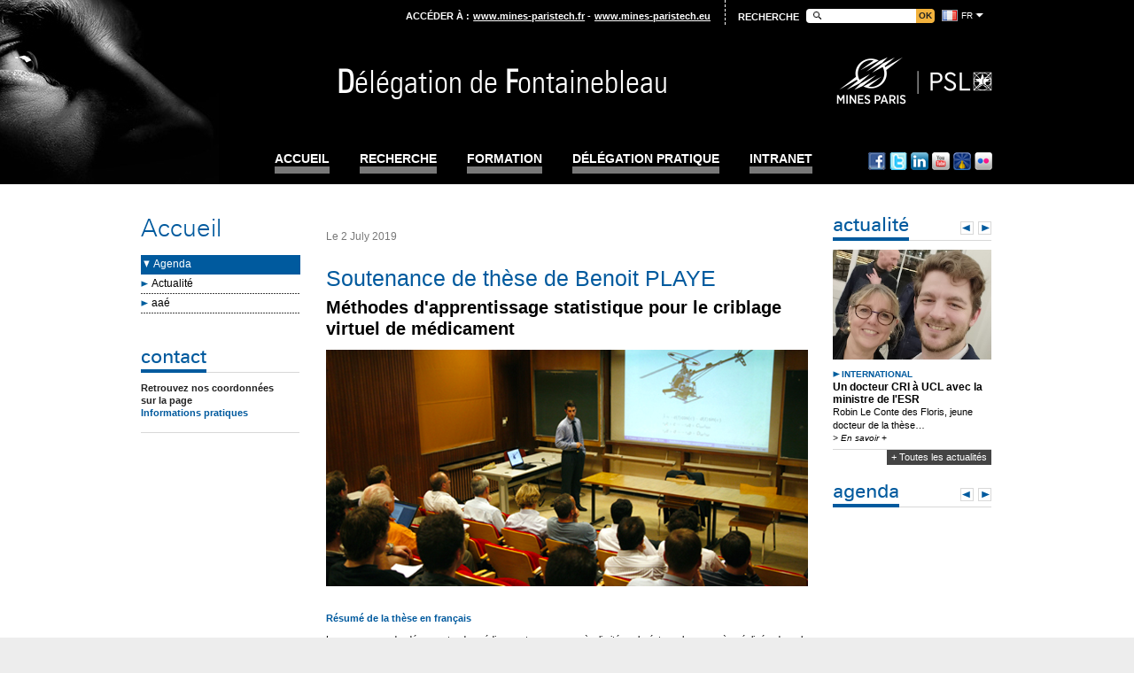

--- FILE ---
content_type: text/html; charset=iso-8859-1
request_url: https://www.fbleau.minesparis.psl.eu/Accueil/Agenda/&?id=5733
body_size: 24861
content:
<!DOCTYPE HTML>
<html>
  <head>
    <meta charset="iso-8859-1">

    <!-- Commun -->
    <link rel="shortcut icon" href="/libmines/Outils/images/commun/favicon.ico">
    <link type="text/css" rel="stylesheet" href="/libmines/Outils/styles/commun.css"/>
    <link type="text/css" rel="stylesheet" href="/libmines/Outils/styles/police.css"/>
    <link type="text/css" rel="stylesheet" href="/libmines/Outils/styles/standard.css"/>
    <link type="text/css" rel="stylesheet" href="/libmines/Outils/styles/module.css"/>
    <link type="text/css" rel="stylesheet" href="/libmines/Outils/styles/agenda.css"/>
    <link type="text/css" rel="stylesheet" href="/libmines/Outils/styles/actualite.css"/>
    <link type="text/css" rel="stylesheet" href="/libmines/Outils/styles/standard-impression.css" media="print"/>
    <script type="text/javascript" src="/libmines/Outils/javascript/jquery-1.7.1.min.js"></script>
    <script type="text/javascript" src="/libmines/Outils/javascript/jquery.jfontsize-1.0.js"></script>
    <script type="text/javascript" src="/libmines/Outils/javascript/slides.jquery.js"></script>
    <script type="text/javascript" src="/libmines/Outils/javascript/commun.js"></script>
    <script type="text/javascript" src="/libmines/Outils/javascript/module.js"></script>

    <!-- Satellite -->
    <link type="text/css" rel="stylesheet" href="/libmines/Outils/styles/satellite-commun.css">
    <link type="text/css" rel="stylesheet" href="/libmines/Outils/styles/satellite-tete.css">
    <link type="text/css" rel="stylesheet" href="/libmines/Outils/styles/satellite-pied.css">
    <link type="text/css" rel="stylesheet" href="/libmines/Outils/styles/satellite-accueil.css">
    <script type="text/javascript" src="/libmines/Outils/javascript/satellite-commun.js"></script>
    <script type="text/javascript" src="/libmines/Outils/javascript/satellite-accueil.js"></script>
    
    <!-- Specificites FONT -->
    <script type="text/javascript" src="/Gabarits/font.js"></script>
    <link type="text/css" rel="stylesheet" href="/Gabarits/font.css">
    
    <!--[if (gte IE 6)&(lte IE 8)]>
      <script type="text/javascript" src="javascript/selectivizr.js"></script>
    <![endif]-->
  </head>

  <body>
    <!-- Tête début -->
    <div id="tete-conteneur">
      <div id="tete">
      <div class="tete-site">
  <div class="conteneur-tete-site enveloppe">
    <div class="haut-tete-site">
      <div class="acceder">
        <span class="label">Accéder à :</span>
        <a href="http://www.mines-paristech.fr" class="lien-acceder">
          <span>www.mines-paristech.fr</span>
        </a>
        <a href="http://www.mines-paristech.eu" class="lien-acceder">
          <span>www.mines-paristech.eu</span>
        </a>
      </div>

      <div class="outils">
	
		<span class="label">Recherche</span>
	
		<form name="search" id="form-recherche" class="groupe" action="/search/index.php" target="_blank">
			<input type="text" id="champ-requete" name="q" value="" >
			<input type="hidden" name="action" value="search" />
			<input type="hidden" name="ss" value="ss" />
			<input type="hidden" name="lang" value="fr" />
    		<input type="submit" value="ok" id="bouton-rechercher" onClick="document.forms['search'].submit()">
		</form>

        <div id="liste-langues">
			<a href="l_i_e_n_f_r" class="element-langue drapeau-fr">fr</a>
			<!-- <a href="l_i_e_n_e_n" class="element-langue drapeau-en">en</a> -->
        </div>
        
      </div>
    </div>

    <div id="identite-tete-site" class="groupe">
        <div id="logo-site">
        	<div id="sigle-site">
      		<a href="/"><span></span></a>
      		</div>
      		<div id="nom-site">
      		<span>D</span>élégation de <span>F</span>ontainebleau
      		</div>
		</div>
		
      <div id="logo-mines">
        <a href="http://www.mines-paristech.fr" target="_blank"><img src="/libmines/Outils/images/satellite-commun/logo-mp-psl-176.png" alt="Mines ParisTech"></a>
      </div>
    </div>

    <div class="bandeau-tete-site">
      <!-- <img src="" alt=""> -->
    </div>

    <div id="menu-conteneur" class="groupe">
      <div id="menu">
	
		<div>
			<span><a href="https://www.fbleau.minesparis.psl.eu/Accueil/">Accueil</a></span><ul>
			<li><a href="https://www.fbleau.minesparis.psl.eu/Accueil/Agenda/">Agenda</a>
			<li><a href="https://www.fbleau.minesparis.psl.eu/Accueil//">Actualité</a>
			<li><a href="https://www.fbleau.minesparis.psl.eu/Accueil//">aaé</a></ul>
		</div>
		<div>
			<span><a href="https://www.fbleau.minesparis.psl.eu/Recherche/">Recherche</a></span>
		</div>
		<div>
			<span><a href="https://www.fbleau.minesparis.psl.eu/Formation/">Formation</a></span><ul>
			<li><a href="https://www.fbleau.minesparis.psl.eu/Formation//">Formation des ingénieurs civils et du corps technique de l'état</a>
			<li><a href="https://www.fbleau.minesparis.psl.eu/Formation//">Mastères spécialisés</a>
			<li><a href="https://www.fbleau.minesparis.psl.eu/Formation/Masters/">Masters</a>
			<li><a href="https://www.fbleau.minesparis.psl.eu/Formation/Formation-continue/">Formation continue</a></ul>
		</div>
		<div>
			<span><a href="https://www.fbleau.minesparis.psl.eu//">Délégation pratique</a></span><ul>
			<li><a href="https://www.fbleau.minesparis.psl.eu//Nous-contacter/">Nous contacter</a>
			<li><a href="https://www.fbleau.minesparis.psl.eu///">Actualités du site bellifontain</a>
			<li><a href="https://www.fbleau.minesparis.psl.eu///">Comment venir à MINES ParisTech Fontainebleau</a>
			<li><a href="https://www.fbleau.minesparis.psl.eu//Location-espaces/">Location espaces</a>
			<li><a href="https://www.fbleau.minesparis.psl.eu//Annuaire/">Annuaire</a></ul>
		</div>
		<div>
			<span><a href="https://www.fbleau.minesparis.psl.eu/INTRANET/">INTRANET</a></span>
		</div>
      </div>

      <div class="reseaux-sociaux">
        <a href="https://www.facebook.com/MinesParisTech" class="icone-facebook">Facebook</a>
        <a href="https://twitter.com/MINES_ParisTech" class="icone-twitter">Twitter</a>
        <a href="http://www.linkedin.com/company/16702?goback=%2Efcs_GLHD_mines+paris_false_*2_*2_*2_*2_*2_*2_*2_*2_*2_*2_*2_*2&trk=ncsrch_hits" class="icone-linkedin">Linkedin</a>
        <a href="http://www.youtube.com/user/MINESParisTech" class="icone-youtube">Youtube</a>
        <a href="http://www.dailymotion.com/MINES_ParisTech" class="icone-dailymotion">Dailymotion</a>
        <a href="http://www.flickr.com/photos/mines_paristech" class="icone-flickr">Flickr</a>
      </div>
    </div>
  </div>

  <div id="visuel-tete-site">
    <img src="/libmines/Outils/images/satellite-commun/site-tete-visuel.jpg" alt="">
  </div>
</div>

      </div>
    </div>
    <!-- Tête fin -->

    <!-- Corps début -->
    <div id="corps-conteneur">
      <div id="corps">
        <!-- Gauche début -->
        <div id="gauche">
          <!-- Sous-menu début -->
          <div id="sousmenu">
	  
   <h2>Accueil</h2><ul class="navGauche">
	<li class="actif"><a class="actif" href="https://www.fbleau.minesparis.psl.eu/Accueil/Agenda/">Agenda</a></li>
	<li class=""><a class="" href="https://www.fbleau.minesparis.psl.eu/Accueil//">Actualité</a></li>
	<li class=""><a class="" href="https://www.fbleau.minesparis.psl.eu/Accueil//">aaé</a></li></ul>
          </div>
          <!-- Sous-menu fin -->

          <!-- Webtv début -->
		  <!--w_e_b_t_v-->
          <!-- Webtv fin -->

          <!-- Contacts début -->
          
	<div class="module" id="contact">
		<h2>contact</h2>
		<p><strong>Retrouvez nos coordonnées<br /> sur la page</strong>
		<a href="/Accueil/Informations-pratiques/">Informations pratiques</a></p>
        </div>
          <!-- Contacts fin -->
        </div>
        <!-- Gauche fin -->

        <!-- Centre début -->
        <div id="centre">
          <!-- Page début -->
          <div id="page">
          
		<h1>Agenda de la délégation de Fontainebleau</h1>
		<h2>Retrouvez tous les événements passés ou à venir ...</h2>
		<p>
	
	<script language="Javascript">
		history.replaceState("", "", "Soutenance-de-these-de-Benoit-PLAYE/5733");
	</script> 
	<h3>Le  2 July 2019</h3>
		<h1>Soutenance de thèse de Benoit PLAYE</h1>
		<h2>Méthodes d'apprentissage statistique pour le criblage virtuel de médicament</h2><p><span style="text-align:center"><img alt="Soutenance de thèse de Benoit PLAYE" src="https://agenda.minesparis.psl.eu/Donnees/data57/5735-Soutenance-BR.png"  src="https://agenda.minesparis.psl.eu/Donnees/data57/5735-Soutenance-BR.png" style="width:544px;" title="Soutenance de thèse de Benoit PLAYE" /></span><span class="legende1" style="text-align:right"></span></p><h4>
	<b>R&eacute;sum&eacute; de la th&egrave;se en fran&ccedil;ais</b></h4>
<p style="text-align: justify;">
	Le processus de d&eacute;couverte de m&eacute;dicaments a un succ&egrave;s limit&eacute; malgr&eacute; tous les progr&egrave;s r&eacute;alis&eacute;s dans la compr&eacute;hension des maladies et les avanc&eacute;es technologiques. En effet, on estime actuellement que le d&eacute;veloppement d&#39;un m&eacute;dicament n&eacute;cessite environ 1,8 milliard de dollars am&eacute;ricains sur environ 13 ans. Nous nous concentrons dans cette th&egrave;se sur des approches statistiques qui criblent virtuellement un grand ensemble de compos&eacute;s chimique contre un grand nombre de prot&eacute;ines, dans le but de faciliter et guider la d&eacute;couverte de m&eacute;dicaments. Leurs applications sont versatiles: elles permettent d&#39;identifier des candidats m&eacute;dicaments pour des cibles th&eacute;rapeutiques connues, d&#39;identifier la cible et le m&eacute;canisme d&#39;action de m&eacute;dicaments d&eacute;couverts par des tests ph&eacute;notypiques, ou d&#39;anticiper des effets secondaires potentiels en identifiant les cibles secondaires potentielles, ou de repositionner des m&eacute;dicaments connues dans de nouvelles indications th&eacute;rapeutiques. Cette th&egrave;se est con&ccedil;ue selon deux cadres d&#39;approches de criblage virtuel de mol&eacute;cules: les approches dans lesquelles les donn&eacute;es sont d&eacute;crites num&eacute;riquement sur la base des connaissances des experts, et les approches bas&eacute;es sur l&#39;apprentissage automatique de la repr&eacute;sentation num&eacute;rique &agrave; partir du graphe mol&eacute;culaire et de la s&eacute;quence prot&eacute;ique. Nous discutons ces approches et les appliquons dans le contexte du criblage virtuel pour guider la d&eacute;couverte de m&eacute;dicaments.</p>
<h4>
	<b>R&eacute;sum&eacute; de la th&egrave;se en anglais</b></h4>
<p style="text-align: justify;">
	The rational drug discovery process has limited success despite all the advances in understanding diseases, and technological breakthroughs. Indeed, the process of drug development is currently estimated to require about 1.8 billion US dollars over about 13 years on average. Computational approaches appear as promising ways to facilitate the tedious task of drug discovery. We focus in this thesis on statistical approaches which virtually screen a large set of compounds against a large set of proteins, which can help to identify active molecules.Their applications are versatile: they can identify drug candidates for known therapeutic targets, identify the target and the mechanism of action of drugs discovered by phenotypic tests, anticipate potential side effects by identifying secondary protein targets or to suggest repositioning of known drugs in new therapeutic indications. This thesis is conceived following two lines of approaches to perform drug virtual screening: data-blinded feature-based approaches (in which molecules and proteins are numerically described based on experts&#39; knowledge), and data-driven feature-based approaches (in which compounds and proteins numerical descriptors are learned automatically from the chemical graph and the protein sequence). We discuss these approaches, and also propose a couple of applications of virtual screening to guide the drug discovery process.</p>
<p style="text-align: justify;">
	<b>Titre anglais</b> : Machine learning methods for drug virtual screening<br />
	<b>Date de soutenance</b>&nbsp;: mardi 2 juillet 2019 &agrave; h00<br />
	<b>Adresse de soutenance</b>&nbsp;: 60 Boulevard Saint-Michel, 75006 Paris - L109<br />
	<b>Directeur de th&egrave;se</b>&nbsp;: V&eacute;ronique STOVEN</p>

		<span><a target="_blank"  target="_blank" href="http://www.mines-paristech.fr/Formation/Doctorat/Soutenances-a-venir/Detail/Benoit-PLAYE/75654">&gt;&nbsp;plus d'informations sur le site d&eacute;di&eacute; </a></span>

<!-- metas title/description/canonical -->
<title>Soutenance de thèse de Benoit PLAYE - Mines Paris - PSL</title>
<meta name="Description" content="L'école d'ingénieurs MINES ParisTech vous invite à la soutenance de thèse de Benoit PLAYE" />
<link rel="canonical"  target="_blank" href="http://www.mines-paristech.fr/Agenda/Soutenance-de-these-de-Benoit-PLAYE/5733" />

<!-- facebook -->
<meta property="og:title" content="Mines Paris - PSL / Soutenance de thèse de Benoit PLAYE" />
<meta property="og:url" content="http://www.fbleau.minesparis.psl.eu/Accueil/Agenda/Soutenance-de-these-de-Benoit-PLAYE/5733" />
<meta property="og:image" content="https://agenda.minesparis.psl.eu/Donnees/data57/5735-Soutenance-BR.png" />
<meta property="og:description" content="R&eacute;sum&eacute; de la th&egrave;se en fran&ccedil;ais Le processus de d&eacute;couverte de m&eacute;dicaments a un&#133;">

<!-- g+ -->
<meta itemprop="name" content="Mines Paris - PSL / Soutenance de thèse de Benoit PLAYE - ">
<meta itemprop="description" content="R&eacute;sum&eacute; de la th&egrave;se en fran&ccedil;ais Le processus de d&eacute;couverte de m&eacute;dicaments a un&#133;">
<meta itemprop="image" content="https://agenda.minesparis.psl.eu/Donnees/data57/5735-Soutenance-BR.png">
</p>


<!-- metas title/description/canonical -->
<title>Agenda de la délégation de Fontainebleau - Mines Paris - PSL</title>
<meta name="Description" content="" />
<link rel="canonical" href="http://www.fbleau.minesparis.psl.eu/Accueil/Agenda/&?id=5733" />

<!-- facebook -->
<meta property="og:title" content="Mines Paris - PSL / Agenda de la délégation de Fontainebleau" />
<meta property="og:url" content="http://www.fbleau.minesparis.psl.eu/Accueil/Agenda/&?id=5733" />
<meta property="og:image" content="" />
<meta property="og:description" content="">

<!-- g+ -->
<meta itemprop="name" content="Mines Paris - PSL / Agenda de la délégation de Fontainebleau - ">
<meta itemprop="description" content="">
<meta itemprop="image" content="">

          </div>
          <!-- Page fin -->
          <!-- Partage -->
          <div class="reseaux-sociaux">
 			<!-- AddThis Button -->         
			<div class="addthis_toolbox addthis_default_style addthis_20x20_style">
			<strong>Partager</strong>
      		<a class="addthis_button_facebook" title="Partager sur Facebook" >
      			<img src="/libmines/Outils/images/satellite-commun/icone-facebook.png"></a>
			<a class="addthis_button_twitter" addthis:via="bouhal" title="Partager sur Twitter">
				<img src="/libmines/Outils/images/satellite-commun/icone-twitter.png"></a>
			<a class="addthis_button_linkedin" title="Partager sur Linkedin">
				<img src="/libmines/Outils/images/satellite-commun/icone-linkedin.png"></a>
			<a class="addthis_button_viadeo" title="Partager sur Viadeo">
				<img src="/libmines/Outils/images/satellite-commun/icone-viadeo.png"></a>
			<a class="addthis_button_google_plusone_share" title="Partager sur Google+">
				<img src="/libmines/Outils/images/satellite-commun/icone-gplus.png"></a>
			<a class="addthis_button_email" title="Partager par mél">
				<img src="/libmines/Outils/images/satellite-commun/icone-mail.png"></a>
    		</div>
			<script type="text/javascript">var addthis_config = {"data_track_addressbar":false};</script>
			<script type="text/javascript" src="http://s7.addthis.com/js/300/addthis_widget.js#pubid=ra-5072cd57489fc6d8"></script>
			<script type="text/javascript">
				var addthis_share = {
					templates: { twitter: " {{title}} {{url}}  @MINES_ParisTech" }
				}
			</script>
			<!-- AddThis Button fin -->
          </div>
          <!-- Partage fin -->
        </div>
        <!-- Centre fin -->

        <!-- Droite début -->
        <div id="droite">
          <!-- Actualités début -->
          <p>
	
	<div class="module">
		<h2>actualit&eacute;</h2>
		<div class="carrousel">
			<div class="conteneur" id="actualite">
			
		<div>
		<a href="/Accueil/Actualite/Un-docteur-CRI-a-UCL-avec-la-ministre-de-l-ESR/6276">
		<img src="https://actualites.minesparis.psl.eu/Donnees/data62/6278-rlcdf_miniature.jpg" alt="Un docteur CRI à UCL avec la ministre de l'ESR"></a>
		<p>
		<strong>International</strong>
		<a href="/Accueil/Actualite/Un-docteur-CRI-a-UCL-avec-la-ministre-de-l-ESR/6276"><span>Un docteur CRI à UCL avec la ministre de l'ESR</span></a>
		Robin Le Conte des Floris, jeune docteur de la th&egrave;se&#133;<br><a href="/Accueil/Actualite/Un-docteur-CRI-a-UCL-avec-la-ministre-de-l-ESR/6276">&gt; En savoir +</a>
		</p>
		</div>
		<div>
		<a href="/Accueil/Actualite/Seminaire-HPC-these-a-Rabat/6272">
		<img src="https://actualites.minesparis.psl.eu/Donnees/data62/6273-laila_jury_miniature.jpg" alt="Séminaire HPC / thèse à Rabat"></a>
		<p>
		<strong>Formation</strong>
		<a href="/Accueil/Actualite/Seminaire-HPC-these-a-Rabat/6272"><span>Séminaire HPC / thèse à Rabat</span></a>
		Claude Tadonki, enseignant-chercheur au CRI, a&#133;<br><a href="/Accueil/Actualite/Seminaire-HPC-these-a-Rabat/6272">&gt; En savoir +</a>
		</p>
		</div>
		<div>
		<a href="/Accueil/Actualite/CloudTech-au-Maroc/6236">
		<img src="https://actualites.minesparis.psl.eu/Donnees/data62/6240-cloudtech_miniature.jpg" alt="CloudTech au Maroc"></a>
		<p>
		<strong>Formation</strong>
		<a href="/Accueil/Actualite/CloudTech-au-Maroc/6236"><span>CloudTech au Maroc</span></a>
		&nbsp; Claude Tadonki, enseignant-chercheur au Centre de recherche en informatique&#133;<br><a href="/Accueil/Actualite/CloudTech-au-Maroc/6236">&gt; En savoir +</a>
		</p>
		</div>
		<div>
		<a href="/Accueil/Actualite/Samuel-Forest-elu-membre-de-l-8217-Academie-des-Sciences/6049">
		<img src="https://actualites.minesparis.psl.eu/Donnees/data60/6061-Samuel-Forest-AcadeI-mie-Sciences_miniature.jpg" alt="Samuel Forest, élu membre de l&#8217;Académie des Sciences
"></a>
		<p>
		<strong>Formation</strong>
		<a href="/Accueil/Actualite/Samuel-Forest-elu-membre-de-l-8217-Academie-des-Sciences/6049"><span>Samuel Forest, élu membre de l&#8217;Académie des&#133;</span></a>
		Samuel Forest lors de sa r&eacute;ception &agrave;&#133;<br><a href="/Accueil/Actualite/Samuel-Forest-elu-membre-de-l-8217-Academie-des-Sciences/6049">&gt; En savoir +</a>
		</p>
		</div>
		<div>
		<a href="/Accueil/Actualite/Les-politiques-publiques-doivent-elles-sauver-des-vies-ou-des-annees-de-vie-en-plus/6033">
		<img src="https://actualites.minesparis.psl.eu/Donnees/data60/6036-LevequePolitiquePublique_miniature.png" alt="Les politiques publiques doivent-elles sauver des vies ou des années de vie en plus ?"></a>
		<p>
		<strong>Formation</strong>
		<a href="/Accueil/Actualite/Les-politiques-publiques-doivent-elles-sauver-des-vies-ou-des-annees-de-vie-en-plus/6033"><span>Les politiques publiques doivent-elles sauver des&#133;</span></a>
		Photo de Andre Taissin sur Unsplash Fran&ccedil;ois&#133;<br><a href="/Accueil/Actualite/Les-politiques-publiques-doivent-elles-sauver-des-vies-ou-des-annees-de-vie-en-plus/6033">&gt; En savoir +</a>
		</p>
		</div>
		<div>
		<a href="/Accueil/Actualite/Prix-TTI.5-de-la-controverse-environnementale/6029">
		<img src="https://actualites.minesparis.psl.eu/Donnees/data60/6030-Px-Controverses-TTI.5_miniature.png" alt="Prix TTI.5 de la controverse environnementale"></a>
		<p>
		<strong>Formation</strong>
		<a href="/Accueil/Actualite/Prix-TTI.5-de-la-controverse-environnementale/6029"><span>Prix TTI.5 de la controverse environnementale</span></a>
		Le 31 mai, &agrave; la Maison de l&rsquo;Oc&eacute;an &agrave;&#133;<br><a href="/Accueil/Actualite/Prix-TTI.5-de-la-controverse-environnementale/6029">&gt; En savoir +</a>
		</p>
		</div>
			</div>
		</div>
		<h3><a href="/Accueil/Actualite/">+ Toutes les actualit&eacute;s</a></h3>		
	</div>
</p>

          <!-- Actualités fin -->

          <!-- Agenda début -->
          <p>
	
	<div class="module">
		<h2>agenda</h2>
		<div class="carrousel">
			<div class="conteneur" id="agenda">
			
                <div>
                </div>
                <div>
                </div>
			</div>
		</div>
		<h3><a href="/Accueil/Agenda/">+ Tous les &eacute;v&eacute;nements</a></h3>
	</div>
</p>

          <!-- Agenda fin -->
        </div>
        <!-- Droite fin -->
      </div>
    </div>
    <!-- Corps fin -->

    <!-- Pied début -->
    <div id="pied">
    <div class="conteneur-haut-pied-site">
  <div class="haut-pied-site enveloppe groupe">
    <div class="conteneur-intranet">
      <a href="/INTRANET/"><span id="label-intranet">
        Accès intranets
      </span></a>
    </div>

    <span id="bouton-plan-site">
      Plan du site
    </span>
  </div>
</div>

<div id="plan-site" class="plan-site enveloppe groupe">
  <div class="rubriques-plan-site groupe">
  	
        <dl class="rubrique-plan-site"><dt>
        <a href="https://www.fbleau.minesparis.psl.eu/Accueil/">Accueil</a>
        </dt>
        <dd>
        <a href="https://www.fbleau.minesparis.psl.eu/Accueil/Agenda/">Agenda</a>
        </dd>
        <dd>
        <a href="https://www.fbleau.minesparis.psl.eu/Accueil//">Actualité</a>
        </dd>
        <dd>
        <a href="https://www.fbleau.minesparis.psl.eu/Accueil//">aaé</a>
        </dd>
        </dl><dl class="rubrique-plan-site"><dt>
        <a href="https://www.fbleau.minesparis.psl.eu/Recherche/">Recherche</a>
        </dt>
        </dl><dl class="rubrique-plan-site"><dt>
        <a href="https://www.fbleau.minesparis.psl.eu/Formation/">Formation</a>
        </dt>
        <dd>
        <a href="https://www.fbleau.minesparis.psl.eu/Formation//">Formation des ingénieurs civils et du corps technique de l'état</a>
        </dd>
        <dd>
        <a href="https://www.fbleau.minesparis.psl.eu/Formation//">Mastères spécialisés</a>
        </dd>
        <dd>
        <a href="https://www.fbleau.minesparis.psl.eu/Formation/Masters/">Masters</a>
        </dd>
        <dd>
        <a href="https://www.fbleau.minesparis.psl.eu/Formation/Formation-continue/">Formation continue</a>
        </dd>
        </dl><dl class="rubrique-plan-site"><dt>
        <a href="https://www.fbleau.minesparis.psl.eu//">Délégation pratique</a>
        </dt>
        <dd>
        <a href="https://www.fbleau.minesparis.psl.eu//Nous-contacter/">Nous contacter</a>
        </dd>
        <dd>
        <a href="https://www.fbleau.minesparis.psl.eu///">Actualités du site bellifontain</a>
        </dd>
        <dd>
        <a href="https://www.fbleau.minesparis.psl.eu///">Comment venir à MINES ParisTech Fontainebleau</a>
        </dd>
        <dd>
        <a href="https://www.fbleau.minesparis.psl.eu//Location-espaces/">Location espaces</a>
        </dd>
        <dd>
        <a href="https://www.fbleau.minesparis.psl.eu//Annuaire/">Annuaire</a>
        </dd>
        </dl><dl class="rubrique-plan-site"><dt>
        <a href="https://www.fbleau.minesparis.psl.eu/INTRANET/">INTRANET</a>
        </dt></dl>
  </div>
</div>

<div class="bas-pied-site enveloppe groupe">
  <div class="partenaires-plan-site">
    <img src="/libmines/Outils/images/commun/BandeauWeb.jpg" width="520" height="54" border="0" usemap="#Map" />
    <map name="Map" id="Map">
      <area shape="rect" coords="1,1,97,54" rel="nofollow" target="_blank" href="https://www.univ-psl.fr" />
      <area shape="rect" coords="107,1,167,54" rel="nofollow" href="http://www.mines-telecom.fr" target="_blank" />
      <area shape="rect" coords="181,1,300,54" rel="nofollow" href="http://www.paristech.fr/" target="_blank" />
      <area shape="rect" coords="315,1,413,54" rel="nofollow" href="http://www.carnot-mines.eu/" target="_blank" />
      <area shape="rect" coords="432,1,502,54" rel="nofollow" href="http://www.armines.net" target="_blank" />
    </map>
  </div>

  <div class="infos-plan-site">
    <a href="/Delegation-pratique/Nous-contacter/"><span>Contacts</span></a>
    <a href="/Accueil/Mentions-legales/"><span>Mentions légales</span></a>
    <a href="http://efil.fr"><span>efil.fr</span></a>
    <span class="copyright-plan-site"> © 2014 Mines Paris - PSL</span>
  </div>
</div>

    </div>
    <!-- Pied fin -->
  </body>
</html>


--- FILE ---
content_type: text/css
request_url: https://www.fbleau.minesparis.psl.eu/libmines/Outils/styles/commun.css
body_size: 3210
content:
/*************************************************************
* commun.css
* Feuille de style commune Ã  tous les gabarits
*************************************************************/

*
{
	margin:0;
	border:0;
	padding:0;
	outline:0;
	line-height:14px;
	font-family:Arial, Helvetica, sans-serif;
}

body
{
	z-index:1;
	width:982px;
	position:relative;
	margin:0 auto;
	background-color:#212122;
	font-size:8px;
}

/* Structure de la page */

/* Corps */
#corps
{	
	width:982px;
	margin:auto;
	z-index:2000;
	overflow:hidden;
	min-height:600px;
	position:relative;
	margin-bottom:15px;
	background:url(../images/commun/fond-gauche.gif) repeat-y #FFFFFF;
}

/* Gauche */
#gauche
{
	float:left;
	width:181px;
	padding:10px 0px 10px 10px;
}

/* Centre */
#centre
{
	float:left;
	width:544px;
	min-height:600px;
	padding:24px 28px 28px 28px;
}

/* Droite */
#droite
{
	float:left;
	width:179px;
	min-height:600px;
	padding:17px 12px 12px 0px;
}


/**
* Sous menu
*/
#sousmenu
{
	margin-bottom:40px;
}

#sousmenu ul
{
	width:180px;
	list-style:none;
}

#sousmenu ul li
{
	background:url(../images/commun/pointille-gris.gif) repeat-x 0 bottom;
}

#sousmenu ul ul li
{
        background:none;
}

#sousmenu ul li a
{
	cursor:pointer;
}

#sousmenu ul li a:hover
{
        color:#005a9e;
}

#sousmenu ul li ul {
	display: none;
}

#sousmenu li.actif > ul {
	display: block;
}

#sousmenu ul li a
{
        color:#000000;
        display:block;
        font-size:12px;
        text-decoration:none;
        padding:3px 0 5px 12px;
        background-position:0 7px;
        background-repeat:no-repeat;
        background-image:url(../images/commun/puce-triangle-bleu.png);
}

#sousmenu ul li.actif a.actif
{
        color:#FFFFFF;
        display:block;
        font-size:12px;
        text-decoration:none;
        padding:3px 0 5px 14px;
        background-position:3px 6px;
        background-repeat:no-repeat;
        background-image:url(../images/commun/puce-triangle-bas-blanc.png);
        background-color:#005A9E;
}

#sousmenu ul li ul li a
{
        color:#323232;
        display:block;
        font-size:11px;
        text-decoration:none;
        padding:1px 0 1px 8px;
        background-position:0px 6px;
        background-repeat:no-repeat;
        background-image:url(../images/commun/mini-puce-grise.png);
}

#sousmenu ul li ul li.actif a.actif
{
        color:#005A9E;
        display:block;
        font-size:11px;
        text-decoration:none;
        padding:1px 0 1px 8px;
        background-position:0px 6px;
        background-repeat:no-repeat;
	background-color: transparent;
        background-image:url(../images/commun/mini-puce-bleu.png);
}

#sousmenu ul li ul li ul li a
{
        color:#787878;
	margin: 0 0 0 10px;
}

#sousmenu ul li ul li ul li ul li a
{
        color:#787878;
	margin: 0 0 0 18px;
}

#sousmenu h2
{
	color:#005A9E;
	font-size:28px;
	line-height:30px;
	font-weight:normal;
	margin:5px 0 15px 0;
	font-family:'UniversLight';
}

#sousmenu div
{
	width:180px;
	height:13px;
	margin:3px 0 3px 0;
	border-bottom:solid 1px #787878;
}

#sousmenu div span
{
	float:left;
	display:block;
	color:#FFFFFF;
	font-size:9px;
	line-height:9px;
	font-weight:normal;
	text-decoration:none;
	padding:2px 5px 2px 5px;
	background-color:#444444;
	text-transform:uppercase;
}


--- FILE ---
content_type: text/css
request_url: https://www.fbleau.minesparis.psl.eu/libmines/Outils/styles/agenda.css
body_size: 1399
content:
/*************************************************************
* agenda.css
* Feuille de style pour le gabarit agenda
*************************************************************/

/**
* Specifique blocs
*/

#page .blocagenda
{
        margin-bottom:21px;
        padding-bottom:21px;
        background:url(../images/commun/pointille-gris.gif) repeat-x 0 bottom;
	min-height: 90px;
}

#page .blocagenda img
{
        float: left;
        margin-right: 14px;
        width: 127px;
        height: auto;
}

#page .blocagenda h2
{
        margin:0 0 2px 0;
        padding: 0;
        color:#444444;
        font-size:14px;
        line-height:16px;
        font-weight:bold;
}

#page .blocagenda h2 a
{
        color:#444444;
        font-size:14px;
        line-height:16px;
        font-weight:bold;
        text-decoration:none;
}

#page .blocagenda h2 a:hover
{
        text-decoration:underline;
}

#page .blocagenda h4
{
        color:#444444;
        font-size:12px;
        line-height:16px;
        margin:0 0 10px 0;
        font-weight:normal;
        padding:0px 0px 0px 0px;
}

#page .blocagenda h5
{
        color:#444444;
        font-size:11px;
        line-height:12px;
        margin:0 0 2px 0;
        font-weight:normal;
}

#page .blocagenda p
{
        font-size:12px;
        line-height:14px;
}

#page .blocagenda h3
{
        color:#005a9e;
        font-size:12px;
        line-height:16px;
        margin:0 0 6px 0px;
	padding: 0;
        font-weight:normal;
}






--- FILE ---
content_type: text/css
request_url: https://www.fbleau.minesparis.psl.eu/libmines/Outils/styles/actualite.css
body_size: 2562
content:
/*************************************************************
* actualité.css
* Feuille de style pour le gabarit actualité
*************************************************************/

/**
* Specifique blocs
*/


#page .blocactu
{
	margin-bottom:21px;
	padding-bottom:21px;
	background:url(../images/commun/pointille-gris.gif) repeat-x 0 bottom;
	min-height: 90px;
}

#page .blocactu img 
{
	float: left;
	margin-right: 14px;
	width: 127px;
	height: auto;
}

#page .blocactu h2
{
	margin:0 0 2px 0;
	padding: 0;
	color:#444444;
	font-size:14px;
	line-height:16px;
	font-weight:bold;
}

#page .blocactu h2 a
{
	color:#444444;
	font-size:14px;
	line-height:16px;
	font-weight:bold;
	text-decoration:none;
}

#page .blocactu h2 a:hover
{
	text-decoration:underline;
}

#page .blocactu h3, #page .blocactu2 h3
{
	float:left;
	margin-right:8px;
	padding: 0;
}

#page .blocactu h3 span, #page .blocactu2 h3 span
{
	color:#FFFFFF;
	display:block;
	font-size:12px;
	line-height:16px;
	font-weight:normal;
	padding:1px 4px 2px 4px;
	background-color:#444444;
}

#page .blocactu h4, #page .blocactu2 h4
{
	color:#444444;
	font-size:12px;
	line-height:16px;
	margin:0 0 10px 0;
	font-weight:normal;
	padding:0px 0px 0px 0px;
}

#page .blocactu h5
{
	color:#444444;
	font-size:11px;
	line-height:12px;
	margin:0 0 2px 0;
	font-weight:normal;
}

#page .blocactu p
{
	font-size:12px;
	line-height:14px;
}

#page .blocactu1
{
	margin-bottom:25px;
}

#page .blocactu1 h2
{
	margin:0 0 2px 0;
	padding: 0;
}

#page .blocactu1 h2 a
{
	color:#444444;
	font-size:20px;
	line-height:24px;
	font-weight:bold;
	text-decoration:none;
}

#page .blocactu1 h2 a:hover
{
	text-decoration:underline;
}

#page .blocactu1 img {
        width: 544px;
        height: auto;
}

#page .blocactu2
{
	float:left;
	width:259px;
	height:auto;
	overflow:hidden;
	margin-bottom:24px;
}


#page .blocactu2 p
{
	width:255px;
}

#page .blocactu2 h2
{
	margin:0 0 5px 0;
	padding: 0;
}

#page .blocactu2 h2 a
{
	color:#444444;
	margin:0 0 0 0;
	font-size:16px;
	line-height:18px;
	font-weight:bold;
	text-decoration:none;
}

#page .blocactu2 h2 a:hover
{
	text-decoration:underline;
}

#page .blocactu2 img {
	width: 255px;
	height: auto;
}

#page .blocactu1 h4,
#page .blocactu2 h4
{
	color:#444444;
	font-size:12px;
	line-height:16px;
	margin:0 0 6px 0;
	font-weight:normal;
	padding:1px 0px 0px 0px;
}

#page .blocactu1 h3, 
#page .blocactu2 h3
{
	float:left;
	margin-right:8px;
	padding: 0;
}

#page .blocactu1 h3 span,
#page .blocactu2 h3 span
{
	color:#FFFFFF;
	display:block;
	font-size:12px;
	line-height:14px;
	font-weight:normal;
	padding:1px 4px 2px 4px;
	background-color:#444444;
}


--- FILE ---
content_type: text/css
request_url: https://www.fbleau.minesparis.psl.eu/Gabarits/font.css
body_size: 147
content:
/**
 * ctp.css
 * Modifications des styles commun pour le CTP
 */
 
 
.bandeau-tete-site {
	height: 0px;
}

#nom-site {
        left: 220px;
        top: 25px;
}

#tete #menu {
    margin-left: 150px;
}

#logo-mines {
    height: 70px;
}


--- FILE ---
content_type: text/javascript
request_url: https://www.fbleau.minesparis.psl.eu/libmines/Outils/javascript/module.js
body_size: 420
content:
/*************************************************************
* module.js
* Script pour les modules
*************************************************************/

$(document).ready(function() {

	/* Ajustement CSS */
	$('.module h2').each(function() { $('<h2><span>'+$(this).html()+'</span></h2>').replaceAll(this); });

	/* Caroussel */ 
	$(".module .carrousel").slides({
		generateNextPrev : true,	
		generatePagination : false,
		prev : 'precedent',
		next : 'suivant',
		container : 'conteneur'
	});

});


--- FILE ---
content_type: text/javascript
request_url: https://www.fbleau.minesparis.psl.eu/Gabarits/font.js
body_size: 252
content:
/*************************************************************
* ctp.js
* Script  spï¿½cifique 
*************************************************************/

$(document).ready(function() {
			   
	/* Ajustements  CTP */
	
	/* Ouverture dans nouvel onglet de l'intranet */
	$('#tete #menu a[href*="/Intranet"]').attr('target','_blank');

});
